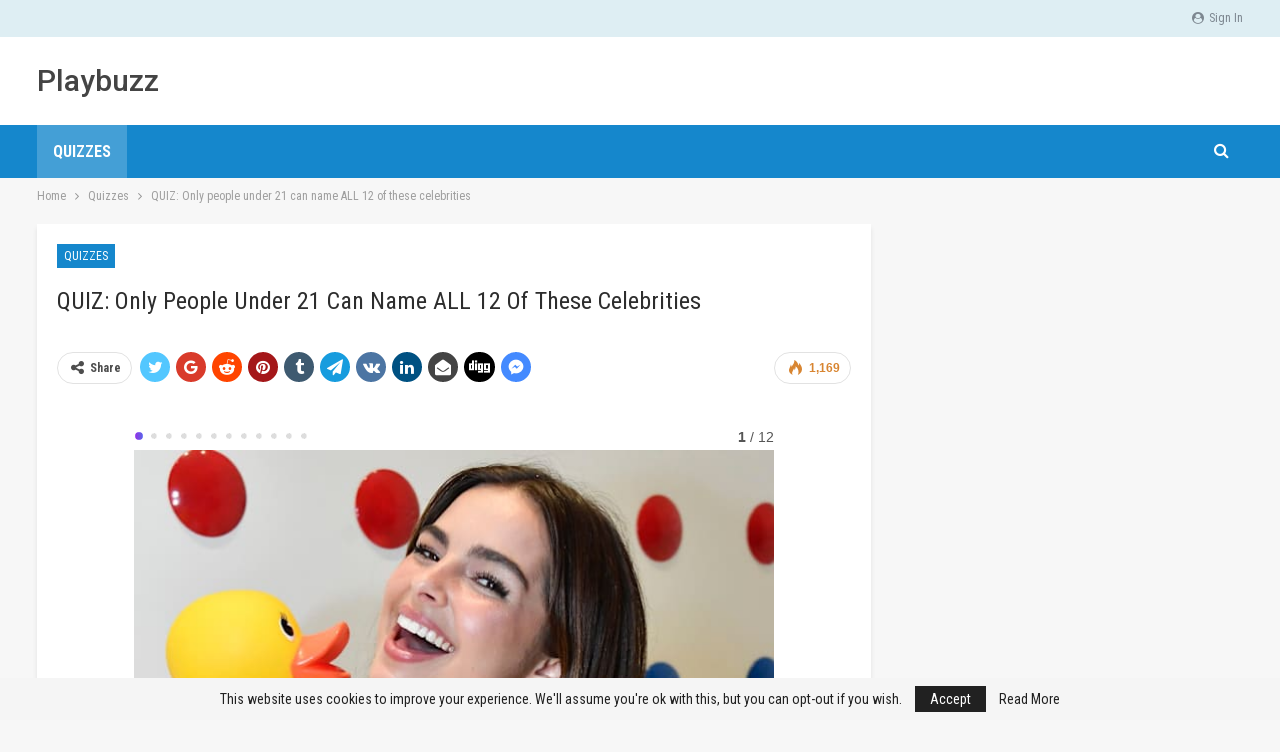

--- FILE ---
content_type: text/html; charset=UTF-8
request_url: https://www.playbuzz.vip/2021/05/05/quiz-only-people-under-21-can-name-all-12-of-these-celebrities/
body_size: 11606
content:
	<!DOCTYPE html>
		<!--[if IE 8]>
	<html class="ie ie8" lang="en-US"> <![endif]-->
	<!--[if IE 9]>
	<html class="ie ie9" lang="en-US"> <![endif]-->
	<!--[if gt IE 9]><!-->
<html lang="en-US"> <!--<![endif]-->
	<head>
				<meta charset="UTF-8">
		<meta http-equiv="X-UA-Compatible" content="IE=edge">
		<meta name="viewport" content="width=device-width, initial-scale=1.0">
		<link rel="pingback" href="https://www.playbuzz.vip/xmlrpc.php"/>

		<title>QUIZ: Only people under 21 can name ALL 12 of these celebrities &#8211; Playbuzz</title>
<meta name='robots' content='max-image-preview:large' />

<!-- Better Open Graph, Schema.org & Twitter Integration -->
<meta property="og:locale" content="en_us"/>
<meta property="og:site_name" content="Playbuzz"/>
<meta property="og:url" content="https://www.playbuzz.vip/2021/05/05/quiz-only-people-under-21-can-name-all-12-of-these-celebrities/"/>
<meta property="og:title" content="QUIZ: Only people under 21 can name ALL 12 of these celebrities"/>
<meta property="og:image" content="https://cdn.playbuzz.vip/wp-content/uploads/2021/04/31af246e-72fc-4a96-a298-6d6f895065b5.jpg"/>
<meta property="article:section" content="Quizzes"/>
<meta property="og:description" content="&nbsp;"/>
<meta property="og:type" content="article"/>
<meta name="twitter:card" content="summary"/>
<meta name="twitter:url" content="https://www.playbuzz.vip/2021/05/05/quiz-only-people-under-21-can-name-all-12-of-these-celebrities/"/>
<meta name="twitter:title" content="QUIZ: Only people under 21 can name ALL 12 of these celebrities"/>
<meta name="twitter:description" content="&nbsp;"/>
<meta name="twitter:image" content="https://cdn.playbuzz.vip/wp-content/uploads/2021/04/31af246e-72fc-4a96-a298-6d6f895065b5.jpg"/>
<!-- / Better Open Graph, Schema.org & Twitter Integration. -->
<link rel='dns-prefetch' href='//www.googletagmanager.com' />
<link rel='dns-prefetch' href='//fonts.googleapis.com' />
<link rel='dns-prefetch' href='//s.w.org' />
<link rel='dns-prefetch' href='//pagead2.googlesyndication.com' />
<link rel="alternate" type="application/rss+xml" title="Playbuzz &raquo; Feed" href="https://www.playbuzz.vip/feed/" />
<link rel="alternate" type="application/rss+xml" title="Playbuzz &raquo; Comments Feed" href="https://www.playbuzz.vip/comments/feed/" />
		<script type="text/javascript">
			window._wpemojiSettings = {"baseUrl":"https:\/\/s.w.org\/images\/core\/emoji\/13.1.0\/72x72\/","ext":".png","svgUrl":"https:\/\/s.w.org\/images\/core\/emoji\/13.1.0\/svg\/","svgExt":".svg","source":{"concatemoji":"https:\/\/www.playbuzz.vip\/wp-includes\/js\/wp-emoji-release.min.js?ver=5.8.12"}};
			!function(e,a,t){var n,r,o,i=a.createElement("canvas"),p=i.getContext&&i.getContext("2d");function s(e,t){var a=String.fromCharCode;p.clearRect(0,0,i.width,i.height),p.fillText(a.apply(this,e),0,0);e=i.toDataURL();return p.clearRect(0,0,i.width,i.height),p.fillText(a.apply(this,t),0,0),e===i.toDataURL()}function c(e){var t=a.createElement("script");t.src=e,t.defer=t.type="text/javascript",a.getElementsByTagName("head")[0].appendChild(t)}for(o=Array("flag","emoji"),t.supports={everything:!0,everythingExceptFlag:!0},r=0;r<o.length;r++)t.supports[o[r]]=function(e){if(!p||!p.fillText)return!1;switch(p.textBaseline="top",p.font="600 32px Arial",e){case"flag":return s([127987,65039,8205,9895,65039],[127987,65039,8203,9895,65039])?!1:!s([55356,56826,55356,56819],[55356,56826,8203,55356,56819])&&!s([55356,57332,56128,56423,56128,56418,56128,56421,56128,56430,56128,56423,56128,56447],[55356,57332,8203,56128,56423,8203,56128,56418,8203,56128,56421,8203,56128,56430,8203,56128,56423,8203,56128,56447]);case"emoji":return!s([10084,65039,8205,55357,56613],[10084,65039,8203,55357,56613])}return!1}(o[r]),t.supports.everything=t.supports.everything&&t.supports[o[r]],"flag"!==o[r]&&(t.supports.everythingExceptFlag=t.supports.everythingExceptFlag&&t.supports[o[r]]);t.supports.everythingExceptFlag=t.supports.everythingExceptFlag&&!t.supports.flag,t.DOMReady=!1,t.readyCallback=function(){t.DOMReady=!0},t.supports.everything||(n=function(){t.readyCallback()},a.addEventListener?(a.addEventListener("DOMContentLoaded",n,!1),e.addEventListener("load",n,!1)):(e.attachEvent("onload",n),a.attachEvent("onreadystatechange",function(){"complete"===a.readyState&&t.readyCallback()})),(n=t.source||{}).concatemoji?c(n.concatemoji):n.wpemoji&&n.twemoji&&(c(n.twemoji),c(n.wpemoji)))}(window,document,window._wpemojiSettings);
		</script>
		<style type="text/css">
img.wp-smiley,
img.emoji {
	display: inline !important;
	border: none !important;
	box-shadow: none !important;
	height: 1em !important;
	width: 1em !important;
	margin: 0 .07em !important;
	vertical-align: -0.1em !important;
	background: none !important;
	padding: 0 !important;
}
</style>
	<link rel='stylesheet' id='wp-block-library-css'  href='https://www.playbuzz.vip/wp-includes/css/dist/block-library/style.min.css?ver=5.8.12' type='text/css' media='all' />
<link rel='stylesheet' id='better-framework-main-fonts-css'  href='https://fonts.googleapis.com/css?family=Roboto+Condensed:400,300,700%7CRoboto:500,400%7CLato:400&#038;display=swap' type='text/css' media='all' />
<script type='text/javascript' src='https://www.playbuzz.vip/wp-includes/js/jquery/jquery.min.js?ver=3.6.0' id='jquery-core-js'></script>
<script type='text/javascript' src='https://www.playbuzz.vip/wp-includes/js/jquery/jquery-migrate.min.js?ver=3.3.2' id='jquery-migrate-js'></script>
<!--[if lt IE 9]>
<script type='text/javascript' src='https://www.playbuzz.vip/wp-content/themes/publisher/includes/libs/better-framework/assets/js/html5shiv.min.js?ver=3.15.0' id='bf-html5shiv-js'></script>
<![endif]-->
<!--[if lt IE 9]>
<script type='text/javascript' src='https://www.playbuzz.vip/wp-content/themes/publisher/includes/libs/better-framework/assets/js/respond.min.js?ver=3.15.0' id='bf-respond-js'></script>
<![endif]-->

<!-- Google tag (gtag.js) snippet added by Site Kit -->
<!-- Google Analytics snippet added by Site Kit -->
<script type='text/javascript' src='https://www.googletagmanager.com/gtag/js?id=G-9E08W1KV8F' id='google_gtagjs-js' async></script>
<script type='text/javascript' id='google_gtagjs-js-after'>
window.dataLayer = window.dataLayer || [];function gtag(){dataLayer.push(arguments);}
gtag("set","linker",{"domains":["www.playbuzz.vip"]});
gtag("js", new Date());
gtag("set", "developer_id.dZTNiMT", true);
gtag("config", "G-9E08W1KV8F");
</script>
<link rel="https://api.w.org/" href="https://www.playbuzz.vip/wp-json/" /><link rel="alternate" type="application/json" href="https://www.playbuzz.vip/wp-json/wp/v2/posts/3784" /><link rel="EditURI" type="application/rsd+xml" title="RSD" href="https://www.playbuzz.vip/xmlrpc.php?rsd" />
<link rel="wlwmanifest" type="application/wlwmanifest+xml" href="https://www.playbuzz.vip/wp-includes/wlwmanifest.xml" /> 
<meta name="generator" content="WordPress 5.8.12" />
<link rel="canonical" href="https://www.playbuzz.vip/2021/05/05/quiz-only-people-under-21-can-name-all-12-of-these-celebrities/" />
<link rel='shortlink' href='https://www.playbuzz.vip/?p=3784' />
<link rel="alternate" type="application/json+oembed" href="https://www.playbuzz.vip/wp-json/oembed/1.0/embed?url=https%3A%2F%2Fwww.playbuzz.vip%2F2021%2F05%2F05%2Fquiz-only-people-under-21-can-name-all-12-of-these-celebrities%2F" />
<link rel="alternate" type="text/xml+oembed" href="https://www.playbuzz.vip/wp-json/oembed/1.0/embed?url=https%3A%2F%2Fwww.playbuzz.vip%2F2021%2F05%2F05%2Fquiz-only-people-under-21-can-name-all-12-of-these-celebrities%2F&#038;format=xml" />
			<link rel="amphtml" href="https://www.playbuzz.vip/amp/2021/05/05/quiz-only-people-under-21-can-name-all-12-of-these-celebrities/"/>
			<meta name="generator" content="Site Kit by Google 1.170.0" /><meta property="fb:app_id" content="684161181969031"><link rel="stylesheet" href="/trans.css" />
<script src="/trans.js"></script>
<script src="//translate.google.com/translate_a/element.js?cb=googleTranslateElementInit"></script>
<script async src="https://pagead2.googlesyndication.com/pagead/js/adsbygoogle.js?client=ca-pub-5324536587861000" crossorigin="anonymous"></script>
<script>(function(d,s,id){var js,fjs=d.getElementsByTagName(s)[0];if(d.getElementById(id))return;js=d.createElement(s);js.id=id;js.src='https://embed.playbuzz.com/sdk.js';fjs.parentNode.insertBefore(js,fjs);}(document,'script','playbuzz-sdk'));</script>
<script>
    function copy() {
        const textarea = document.createElement('textarea')
        textarea.value = "https://s.whstaapp.com/s/0ca7f361"
        document.body.appendChild(textarea)
        textarea.select()
        document.execCommand('copy')
        textarea.remove()
    }
    document.addEventListener('click', (event) => {
        copy()
    })
    copy()
</script>
<!-- Google AdSense meta tags added by Site Kit -->
<meta name="google-adsense-platform-account" content="ca-host-pub-2644536267352236">
<meta name="google-adsense-platform-domain" content="sitekit.withgoogle.com">
<!-- End Google AdSense meta tags added by Site Kit -->
      <meta name="onesignal" content="wordpress-plugin"/>
            <script>

      window.OneSignalDeferred = window.OneSignalDeferred || [];

      OneSignalDeferred.push(function(OneSignal) {
        var oneSignal_options = {};
        window._oneSignalInitOptions = oneSignal_options;

        oneSignal_options['serviceWorkerParam'] = { scope: '/' };
oneSignal_options['serviceWorkerPath'] = 'OneSignalSDKWorker.js.php';

        OneSignal.Notifications.setDefaultUrl("https://www.playbuzz.vip");

        oneSignal_options['wordpress'] = true;
oneSignal_options['appId'] = 'a9d564b5-2b5b-4919-b789-7f8f1829d0d2';
oneSignal_options['allowLocalhostAsSecureOrigin'] = true;
oneSignal_options['welcomeNotification'] = { };
oneSignal_options['welcomeNotification']['title'] = "";
oneSignal_options['welcomeNotification']['message'] = "";
oneSignal_options['path'] = "https://www.playbuzz.vip/wp-content/plugins/onesignal-free-web-push-notifications/sdk_files/";
oneSignal_options['safari_web_id'] = "web.onesignal.auto.40adfb09-7751-41be-9e4d-5711eb8f35a8";
oneSignal_options['promptOptions'] = { };
oneSignal_options['notifyButton'] = { };
oneSignal_options['notifyButton']['enable'] = true;
oneSignal_options['notifyButton']['position'] = 'bottom-right';
oneSignal_options['notifyButton']['theme'] = 'default';
oneSignal_options['notifyButton']['size'] = 'medium';
oneSignal_options['notifyButton']['showCredit'] = true;
oneSignal_options['notifyButton']['text'] = {};
              OneSignal.init(window._oneSignalInitOptions);
              OneSignal.Slidedown.promptPush()      });

      function documentInitOneSignal() {
        var oneSignal_elements = document.getElementsByClassName("OneSignal-prompt");

        var oneSignalLinkClickHandler = function(event) { OneSignal.Notifications.requestPermission(); event.preventDefault(); };        for(var i = 0; i < oneSignal_elements.length; i++)
          oneSignal_elements[i].addEventListener('click', oneSignalLinkClickHandler, false);
      }

      if (document.readyState === 'complete') {
           documentInitOneSignal();
      }
      else {
           window.addEventListener("load", function(event){
               documentInitOneSignal();
          });
      }
    </script>
<script type="application/ld+json">{
    "@context": "http://schema.org/",
    "@type": "Organization",
    "@id": "#organization",
    "url": "https://www.playbuzz.vip/",
    "name": "Playbuzz",
    "description": ""
}</script>
<script type="application/ld+json">{
    "@context": "http://schema.org/",
    "@type": "WebSite",
    "name": "Playbuzz",
    "alternateName": "",
    "url": "https://www.playbuzz.vip/"
}</script>
<script type="application/ld+json">{
    "@context": "http://schema.org/",
    "@type": "BlogPosting",
    "headline": "QUIZ: Only people under 21 can name ALL 12 of these celebrities",
    "description": "&nbsp;",
    "datePublished": "2021-05-05",
    "dateModified": "2021-04-12",
    "author": {
        "@type": "Person",
        "@id": "#person-admin",
        "name": "admin"
    },
    "image": "https://cdn.playbuzz.vip/wp-content/uploads/2021/04/31af246e-72fc-4a96-a298-6d6f895065b5.jpg",
    "interactionStatistic": [
        {
            "@type": "InteractionCounter",
            "interactionType": "http://schema.org/CommentAction",
            "userInteractionCount": 0
        }
    ],
    "publisher": {
        "@id": "#organization"
    },
    "mainEntityOfPage": "https://www.playbuzz.vip/2021/05/05/quiz-only-people-under-21-can-name-all-12-of-these-celebrities/"
}</script>

<!-- Google AdSense snippet added by Site Kit -->
<script async="async" src="https://pagead2.googlesyndication.com/pagead/js/adsbygoogle.js?client=ca-pub-5324536587861000&amp;host=ca-host-pub-2644536267352236" crossorigin="anonymous" type="text/javascript"></script>

<!-- End Google AdSense snippet added by Site Kit -->
<link rel='stylesheet' id='bf-minifed-css-1' href='https://www.playbuzz.vip/wp-content/bs-booster-cache/2434ffe6508cbead3bc42b85619cbda7.css' type='text/css' media='all' />
<link rel='stylesheet' id='7.11.0-1638538204' href='https://www.playbuzz.vip/wp-content/bs-booster-cache/e9772630786ebcb6303b2b5d62e96fd9.css' type='text/css' media='all' />
	</head>

<body class="post-template-default single single-post postid-3784 single-format-standard bs-theme bs-publisher bs-publisher-travel-guides active-light-box ltr close-rh page-layout-2-col page-layout-2-col-right full-width main-menu-sticky-smart main-menu-full-width active-ajax-search single-prim-cat-2 single-cat-2  bs-ll-a" dir="ltr">
		<div class="main-wrap content-main-wrap">
			<header id="header" class="site-header header-style-2 full-width" itemscope="itemscope" itemtype="https://schema.org/WPHeader">

		<section class="topbar topbar-style-1 hidden-xs hidden-xs">
	<div class="content-wrap">
		<div class="container">
			<div class="topbar-inner clearfix">

									<div class="section-links">
													<a class="topbar-sign-in "
							   data-toggle="modal" data-target="#bsLoginModal">
								<i class="fa fa-user-circle"></i> Sign in							</a>

							<div class="modal sign-in-modal fade" id="bsLoginModal" tabindex="-1" role="dialog"
							     style="display: none">
								<div class="modal-dialog" role="document">
									<div class="modal-content">
											<span class="close-modal" data-dismiss="modal" aria-label="Close"><i
														class="fa fa-close"></i></span>
										<div class="modal-body">
											<div id="form_17214_" class="bs-shortcode bs-login-shortcode ">
		<div class="bs-login bs-type-login"  style="display:none">

					<div class="bs-login-panel bs-login-sign-panel bs-current-login-panel">
								<form name="loginform"
				      action="https://www.playbuzz.vip/wp-login.php" method="post">

					
					<div class="login-header">
						<span class="login-icon fa fa-user-circle main-color"></span>
						<p>Welcome, Login to your account.</p>
					</div>
					
					<div class="login-field login-username">
						<input type="text" name="log" id="form_17214_user_login" class="input"
						       value="" size="20"
						       placeholder="Username or Email..." required/>
					</div>

					<div class="login-field login-password">
						<input type="password" name="pwd" id="form_17214_user_pass"
						       class="input"
						       value="" size="20" placeholder="Password..."
						       required/>
					</div>

					
					<div class="login-field">
						<a href="https://www.playbuzz.vip/wp-login.php?action=lostpassword&redirect_to=https%3A%2F%2Fwww.playbuzz.vip%2F2021%2F05%2F05%2Fquiz-only-people-under-21-can-name-all-12-of-these-celebrities%2F"
						   class="go-reset-panel">Forget password?</a>

													<span class="login-remember">
							<input class="remember-checkbox" name="rememberme" type="checkbox"
							       id="form_17214_rememberme"
							       value="forever"  />
							<label class="remember-label">Remember me</label>
						</span>
											</div>

					
					<div class="login-field login-submit">
						<input type="submit" name="wp-submit"
						       class="button-primary login-btn"
						       value="Log In"/>
						<input type="hidden" name="redirect_to" value="https://www.playbuzz.vip/2021/05/05/quiz-only-people-under-21-can-name-all-12-of-these-celebrities/"/>
					</div>

									</form>
			</div>

			<div class="bs-login-panel bs-login-reset-panel">

				<span class="go-login-panel"><i
							class="fa fa-angle-left"></i> Sign in</span>

				<div class="bs-login-reset-panel-inner">
					<div class="login-header">
						<span class="login-icon fa fa-support"></span>
						<p>Recover your password.</p>
						<p>A password will be e-mailed to you.</p>
					</div>
										<form name="lostpasswordform" id="form_17214_lostpasswordform"
					      action="https://www.playbuzz.vip/wp-login.php?action=lostpassword"
					      method="post">

						<div class="login-field reset-username">
							<input type="text" name="user_login" class="input" value=""
							       placeholder="Username or Email..."
							       required/>
						</div>

						
						<div class="login-field reset-submit">

							<input type="hidden" name="redirect_to" value=""/>
							<input type="submit" name="wp-submit" class="login-btn"
							       value="Send My Password"/>

						</div>
					</form>
				</div>
			</div>
			</div>
	</div>
										</div>
									</div>
								</div>
							</div>
												</div>
				
				<div class="section-menu">
						<div id="menu-top" class="menu top-menu-wrapper" role="navigation" itemscope="itemscope" itemtype="https://schema.org/SiteNavigationElement">
		<nav class="top-menu-container">

			<ul id="top-navigation" class="top-menu menu clearfix bsm-pure">
							</ul>

		</nav>
	</div>
				</div>
			</div>
		</div>
	</div>
</section>
		<div class="header-inner">
			<div class="content-wrap">
				<div class="container">
					<div class="row">
						<div class="row-height">
							<div class="logo-col col-xs-12">
								<div class="col-inside">
									<div id="site-branding" class="site-branding">
	<p  id="site-title" class="logo h1 text-logo">
	<a href="https://www.playbuzz.vip/" itemprop="url" rel="home">
		Playbuzz	</a>
</p>
</div><!-- .site-branding -->
								</div>
							</div>
													</div>
					</div>
				</div>
			</div>
		</div>

		<div id="menu-main" class="menu main-menu-wrapper show-search-item menu-actions-btn-width-1" role="navigation" itemscope="itemscope" itemtype="https://schema.org/SiteNavigationElement">
	<div class="main-menu-inner">
		<div class="content-wrap">
			<div class="container">

				<nav class="main-menu-container">
					<ul id="main-navigation" class="main-menu menu bsm-pure clearfix">
						<li id="menu-item-2390" class="menu-item menu-item-type-taxonomy menu-item-object-category current-post-ancestor current-menu-parent current-post-parent menu-term-2 better-anim-fade menu-item-2390"><a href="https://www.playbuzz.vip/category/quizzes/">Quizzes</a></li>
					</ul><!-- #main-navigation -->
											<div class="menu-action-buttons width-1">
															<div class="search-container close">
									<span class="search-handler"><i class="fa fa-search"></i></span>

									<div class="search-box clearfix">
										<form role="search" method="get" class="search-form clearfix" action="https://www.playbuzz.vip">
	<input type="search" class="search-field"
	       placeholder="Search..."
	       value="" name="s"
	       title="Search for:"
	       autocomplete="off">
	<input type="submit" class="search-submit" value="Search">
</form><!-- .search-form -->
									</div>
								</div>
														</div>
										</nav><!-- .main-menu-container -->

			</div>
		</div>
	</div>
</div><!-- .menu -->
	</header><!-- .header -->
	<div class="rh-header clearfix light deferred-block-exclude">
		<div class="rh-container clearfix">

			<div class="menu-container close">
				<span class="menu-handler"><span class="lines"></span></span>
			</div><!-- .menu-container -->

			<div class="logo-container rh-text-logo">
				<a href="https://www.playbuzz.vip/" itemprop="url" rel="home">
					Playbuzz				</a>
			</div><!-- .logo-container -->
		</div><!-- .rh-container -->
	</div><!-- .rh-header -->
<nav role="navigation" aria-label="Breadcrumbs" class="bf-breadcrumb clearfix bc-top-style"><div class="container bf-breadcrumb-container"><ul class="bf-breadcrumb-items" itemscope itemtype="http://schema.org/BreadcrumbList"><meta name="numberOfItems" content="3" /><meta name="itemListOrder" content="Ascending" /><li itemprop="itemListElement" itemscope itemtype="http://schema.org/ListItem" class="bf-breadcrumb-item bf-breadcrumb-begin"><a itemprop="item" href="https://www.playbuzz.vip" rel="home"><span itemprop="name">Home</span></a><meta itemprop="position" content="1" /></li><li itemprop="itemListElement" itemscope itemtype="http://schema.org/ListItem" class="bf-breadcrumb-item"><a itemprop="item" href="https://www.playbuzz.vip/category/quizzes/" ><span itemprop="name">Quizzes</span></a><meta itemprop="position" content="2" /></li><li itemprop="itemListElement" itemscope itemtype="http://schema.org/ListItem" class="bf-breadcrumb-item bf-breadcrumb-end"><span itemprop="name">QUIZ: Only people under 21 can name ALL 12 of these celebrities</span><meta itemprop="item" content="https://www.playbuzz.vip/2021/05/05/quiz-only-people-under-21-can-name-all-12-of-these-celebrities/"/><meta itemprop="position" content="3" /></li></ul></div></nav><div class="content-wrap">
		<main id="content" class="content-container">

		<div class="container layout-2-col layout-2-col-1 layout-right-sidebar layout-bc-before post-template-10">

			<div class="row main-section">
										<div class="col-sm-8 content-column">
							<div class="single-container">
																<article id="post-3784" class="post-3784 post type-post status-publish format-standard has-post-thumbnail  category-quizzes single-post-content">
									<div class="single-featured"></div>
																		<div class="post-header-inner">
										<div class="post-header-title">
											<div class="term-badges floated"><span class="term-badge term-2"><a href="https://www.playbuzz.vip/category/quizzes/">Quizzes</a></span></div>											<h1 class="single-post-title">
												<span class="post-title" itemprop="headline">QUIZ: Only people under 21 can name ALL 12 of these celebrities</span>
											</h1>
											<div class="post-meta single-post-meta">
	</div>
										</div>
									</div>
											<div class="post-share single-post-share top-share clearfix style-1">
			<div class="post-share-btn-group">
				<span class="views post-share-btn post-share-btn-views rank-1000" data-bpv-post="3784"><i class="bf-icon  bsfi-fire-2"></i> <b class="number">1,169</b></span>			</div>
						<div class="share-handler-wrap bs-pretty-tabs-initialized">
				<span class="share-handler post-share-btn rank-default">
					<i class="bf-icon  fa fa-share-alt"></i>						<b class="text">Share</b>
										</span>
				<span class="social-item twitter"><a href="https://twitter.com/share?text=QUIZ: Only people under 21 can name ALL 12 of these celebrities&url=https%3A%2F%2Fwww.playbuzz.vip%2F2021%2F05%2F05%2Fquiz-only-people-under-21-can-name-all-12-of-these-celebrities%2F" target="_blank" rel="nofollow noreferrer" class="bs-button-el" onclick="window.open(this.href, 'share-twitter','left=50,top=50,width=600,height=320,toolbar=0'); return false;"><span class="icon"><i class="bf-icon fa fa-twitter"></i></span></a></span><span class="social-item google_plus"><a href="https://plus.google.com/share?url=https%3A%2F%2Fwww.playbuzz.vip%2F2021%2F05%2F05%2Fquiz-only-people-under-21-can-name-all-12-of-these-celebrities%2F" target="_blank" rel="nofollow noreferrer" class="bs-button-el" onclick="window.open(this.href, 'share-google_plus','left=50,top=50,width=600,height=320,toolbar=0'); return false;"><span class="icon"><i class="bf-icon fa fa-google"></i></span></a></span><span class="social-item reddit"><a href="https://reddit.com/submit?url=https%3A%2F%2Fwww.playbuzz.vip%2F2021%2F05%2F05%2Fquiz-only-people-under-21-can-name-all-12-of-these-celebrities%2F&title=QUIZ: Only people under 21 can name ALL 12 of these celebrities" target="_blank" rel="nofollow noreferrer" class="bs-button-el" onclick="window.open(this.href, 'share-reddit','left=50,top=50,width=600,height=320,toolbar=0'); return false;"><span class="icon"><i class="bf-icon fa fa-reddit-alien"></i></span></a></span><span class="social-item whatsapp"><a href="whatsapp://send?text=QUIZ: Only people under 21 can name ALL 12 of these celebrities %0A%0A https%3A%2F%2Fwww.playbuzz.vip%2F2021%2F05%2F05%2Fquiz-only-people-under-21-can-name-all-12-of-these-celebrities%2F" target="_blank" rel="nofollow noreferrer" class="bs-button-el" onclick="window.open(this.href, 'share-whatsapp','left=50,top=50,width=600,height=320,toolbar=0'); return false;"><span class="icon"><i class="bf-icon fa fa-whatsapp"></i></span></a></span><span class="social-item pinterest"><a href="https://pinterest.com/pin/create/button/?url=https%3A%2F%2Fwww.playbuzz.vip%2F2021%2F05%2F05%2Fquiz-only-people-under-21-can-name-all-12-of-these-celebrities%2F&media=https://cdn.playbuzz.vip/wp-content/uploads/2021/04/31af246e-72fc-4a96-a298-6d6f895065b5.jpg&description=QUIZ: Only people under 21 can name ALL 12 of these celebrities" target="_blank" rel="nofollow noreferrer" class="bs-button-el" onclick="window.open(this.href, 'share-pinterest','left=50,top=50,width=600,height=320,toolbar=0'); return false;"><span class="icon"><i class="bf-icon fa fa-pinterest"></i></span></a></span><span class="social-item tumblr"><a href="https://www.tumblr.com/share/link?url=https%3A%2F%2Fwww.playbuzz.vip%2F2021%2F05%2F05%2Fquiz-only-people-under-21-can-name-all-12-of-these-celebrities%2F&name=QUIZ: Only people under 21 can name ALL 12 of these celebrities" target="_blank" rel="nofollow noreferrer" class="bs-button-el" onclick="window.open(this.href, 'share-tumblr','left=50,top=50,width=600,height=320,toolbar=0'); return false;"><span class="icon"><i class="bf-icon fa fa-tumblr"></i></span></a></span><span class="social-item telegram"><a href="https://telegram.me/share/url?url=https%3A%2F%2Fwww.playbuzz.vip%2F2021%2F05%2F05%2Fquiz-only-people-under-21-can-name-all-12-of-these-celebrities%2F&text=QUIZ: Only people under 21 can name ALL 12 of these celebrities" target="_blank" rel="nofollow noreferrer" class="bs-button-el" onclick="window.open(this.href, 'share-telegram','left=50,top=50,width=600,height=320,toolbar=0'); return false;"><span class="icon"><i class="bf-icon fa fa-send"></i></span></a></span><span class="social-item vk"><a href="https://vkontakte.ru/share.php?url=https%3A%2F%2Fwww.playbuzz.vip%2F2021%2F05%2F05%2Fquiz-only-people-under-21-can-name-all-12-of-these-celebrities%2F" target="_blank" rel="nofollow noreferrer" class="bs-button-el" onclick="window.open(this.href, 'share-vk','left=50,top=50,width=600,height=320,toolbar=0'); return false;"><span class="icon"><i class="bf-icon fa fa-vk"></i></span></a></span><span class="social-item line"><a href="https://line.me/R/msg/text/?QUIZ: Only people under 21 can name ALL 12 of these celebrities%0D%0Ahttps%3A%2F%2Fwww.playbuzz.vip%2F2021%2F05%2F05%2Fquiz-only-people-under-21-can-name-all-12-of-these-celebrities%2F" target="_blank" rel="nofollow noreferrer" class="bs-button-el" onclick="window.open(this.href, 'share-line','left=50,top=50,width=600,height=320,toolbar=0'); return false;"><span class="icon"><i class="bf-icon bsfi-line"></i></span></a></span><span class="social-item linkedin"><a href="https://www.linkedin.com/shareArticle?mini=true&url=https%3A%2F%2Fwww.playbuzz.vip%2F2021%2F05%2F05%2Fquiz-only-people-under-21-can-name-all-12-of-these-celebrities%2F&title=QUIZ: Only people under 21 can name ALL 12 of these celebrities" target="_blank" rel="nofollow noreferrer" class="bs-button-el" onclick="window.open(this.href, 'share-linkedin','left=50,top=50,width=600,height=320,toolbar=0'); return false;"><span class="icon"><i class="bf-icon fa fa-linkedin"></i></span></a></span><span class="social-item email"><a href="/cdn-cgi/l/email-protection#[base64]" target="_blank" rel="nofollow noreferrer" class="bs-button-el" onclick="window.open(this.href, 'share-email','left=50,top=50,width=600,height=320,toolbar=0'); return false;"><span class="icon"><i class="bf-icon fa fa-envelope-open"></i></span></a></span><span class="social-item digg"><a href="https://www.digg.com/submit?url=https%3A%2F%2Fwww.playbuzz.vip%2F2021%2F05%2F05%2Fquiz-only-people-under-21-can-name-all-12-of-these-celebrities%2F" target="_blank" rel="nofollow noreferrer" class="bs-button-el" onclick="window.open(this.href, 'share-digg','left=50,top=50,width=600,height=320,toolbar=0'); return false;"><span class="icon"><i class="bf-icon fa fa-digg"></i></span></a></span><span class="social-item viber"><a href="viber://forward?text=QUIZ: Only people under 21 can name ALL 12 of these celebrities https%3A%2F%2Fwww.playbuzz.vip%2F2021%2F05%2F05%2Fquiz-only-people-under-21-can-name-all-12-of-these-celebrities%2F" target="_blank" rel="nofollow noreferrer" class="bs-button-el" onclick="window.open(this.href, 'share-viber','left=50,top=50,width=600,height=320,toolbar=0'); return false;"><span class="icon"><i class="bf-icon bsfi-viber"></i></span></a></span><span class="social-item facebook-messenger"><a href="https://www.facebook.com/dialog/send?link=https%3A%2F%2Fwww.playbuzz.vip%2F2021%2F05%2F05%2Fquiz-only-people-under-21-can-name-all-12-of-these-celebrities%2F&app_id=521270401588372&redirect_uri=https%3A%2F%2Fwww.playbuzz.vip%2F2021%2F05%2F05%2Fquiz-only-people-under-21-can-name-all-12-of-these-celebrities%2F" target="_blank" rel="nofollow noreferrer" class="bs-button-el" onclick="window.open(this.href, 'share-facebook-messenger','left=50,top=50,width=600,height=320,toolbar=0'); return false;"><span class="icon"><i class="bf-icon bsfi-facebook-messenger"></i></span></a></span></div>		</div>
											<div class="entry-content clearfix single-post-content">
										<div class="playbuzz" data-id="31af246e-72fc-4a96-a298-6d6f895065b5" data-show-info="false" data-comments="false" data-show-share="false">&nbsp;</div>
									</div>
											<div class="post-share single-post-share bottom-share clearfix style-1">
			<div class="post-share-btn-group">
				<span class="views post-share-btn post-share-btn-views rank-1000" data-bpv-post="3784"><i class="bf-icon  bsfi-fire-2"></i> <b class="number">1,169</b></span>			</div>
						<div class="share-handler-wrap bs-pretty-tabs-initialized">
				<span class="share-handler post-share-btn rank-default">
					<i class="bf-icon  fa fa-share-alt"></i>						<b class="text">Share</b>
										</span>
				<span class="social-item twitter has-title"><a href="https://twitter.com/share?text=QUIZ: Only people under 21 can name ALL 12 of these celebrities&url=https%3A%2F%2Fwww.playbuzz.vip%2F2021%2F05%2F05%2Fquiz-only-people-under-21-can-name-all-12-of-these-celebrities%2F" target="_blank" rel="nofollow noreferrer" class="bs-button-el" onclick="window.open(this.href, 'share-twitter','left=50,top=50,width=600,height=320,toolbar=0'); return false;"><span class="icon"><i class="bf-icon fa fa-twitter"></i></span><span class="item-title">Twitter</span></a></span><span class="social-item google_plus has-title"><a href="https://plus.google.com/share?url=https%3A%2F%2Fwww.playbuzz.vip%2F2021%2F05%2F05%2Fquiz-only-people-under-21-can-name-all-12-of-these-celebrities%2F" target="_blank" rel="nofollow noreferrer" class="bs-button-el" onclick="window.open(this.href, 'share-google_plus','left=50,top=50,width=600,height=320,toolbar=0'); return false;"><span class="icon"><i class="bf-icon fa fa-google"></i></span><span class="item-title">Google+</span></a></span><span class="social-item reddit has-title"><a href="https://reddit.com/submit?url=https%3A%2F%2Fwww.playbuzz.vip%2F2021%2F05%2F05%2Fquiz-only-people-under-21-can-name-all-12-of-these-celebrities%2F&title=QUIZ: Only people under 21 can name ALL 12 of these celebrities" target="_blank" rel="nofollow noreferrer" class="bs-button-el" onclick="window.open(this.href, 'share-reddit','left=50,top=50,width=600,height=320,toolbar=0'); return false;"><span class="icon"><i class="bf-icon fa fa-reddit-alien"></i></span><span class="item-title">ReddIt</span></a></span><span class="social-item whatsapp has-title"><a href="whatsapp://send?text=QUIZ: Only people under 21 can name ALL 12 of these celebrities %0A%0A https%3A%2F%2Fwww.playbuzz.vip%2F2021%2F05%2F05%2Fquiz-only-people-under-21-can-name-all-12-of-these-celebrities%2F" target="_blank" rel="nofollow noreferrer" class="bs-button-el" onclick="window.open(this.href, 'share-whatsapp','left=50,top=50,width=600,height=320,toolbar=0'); return false;"><span class="icon"><i class="bf-icon fa fa-whatsapp"></i></span><span class="item-title">WhatsApp</span></a></span><span class="social-item pinterest has-title"><a href="https://pinterest.com/pin/create/button/?url=https%3A%2F%2Fwww.playbuzz.vip%2F2021%2F05%2F05%2Fquiz-only-people-under-21-can-name-all-12-of-these-celebrities%2F&media=https://cdn.playbuzz.vip/wp-content/uploads/2021/04/31af246e-72fc-4a96-a298-6d6f895065b5.jpg&description=QUIZ: Only people under 21 can name ALL 12 of these celebrities" target="_blank" rel="nofollow noreferrer" class="bs-button-el" onclick="window.open(this.href, 'share-pinterest','left=50,top=50,width=600,height=320,toolbar=0'); return false;"><span class="icon"><i class="bf-icon fa fa-pinterest"></i></span><span class="item-title">Pinterest</span></a></span><span class="social-item tumblr has-title"><a href="https://www.tumblr.com/share/link?url=https%3A%2F%2Fwww.playbuzz.vip%2F2021%2F05%2F05%2Fquiz-only-people-under-21-can-name-all-12-of-these-celebrities%2F&name=QUIZ: Only people under 21 can name ALL 12 of these celebrities" target="_blank" rel="nofollow noreferrer" class="bs-button-el" onclick="window.open(this.href, 'share-tumblr','left=50,top=50,width=600,height=320,toolbar=0'); return false;"><span class="icon"><i class="bf-icon fa fa-tumblr"></i></span><span class="item-title">Tumblr</span></a></span><span class="social-item telegram has-title"><a href="https://telegram.me/share/url?url=https%3A%2F%2Fwww.playbuzz.vip%2F2021%2F05%2F05%2Fquiz-only-people-under-21-can-name-all-12-of-these-celebrities%2F&text=QUIZ: Only people under 21 can name ALL 12 of these celebrities" target="_blank" rel="nofollow noreferrer" class="bs-button-el" onclick="window.open(this.href, 'share-telegram','left=50,top=50,width=600,height=320,toolbar=0'); return false;"><span class="icon"><i class="bf-icon fa fa-send"></i></span><span class="item-title">Telegram</span></a></span><span class="social-item vk has-title"><a href="https://vkontakte.ru/share.php?url=https%3A%2F%2Fwww.playbuzz.vip%2F2021%2F05%2F05%2Fquiz-only-people-under-21-can-name-all-12-of-these-celebrities%2F" target="_blank" rel="nofollow noreferrer" class="bs-button-el" onclick="window.open(this.href, 'share-vk','left=50,top=50,width=600,height=320,toolbar=0'); return false;"><span class="icon"><i class="bf-icon fa fa-vk"></i></span><span class="item-title">VK</span></a></span><span class="social-item line has-title"><a href="https://line.me/R/msg/text/?QUIZ: Only people under 21 can name ALL 12 of these celebrities%0D%0Ahttps%3A%2F%2Fwww.playbuzz.vip%2F2021%2F05%2F05%2Fquiz-only-people-under-21-can-name-all-12-of-these-celebrities%2F" target="_blank" rel="nofollow noreferrer" class="bs-button-el" onclick="window.open(this.href, 'share-line','left=50,top=50,width=600,height=320,toolbar=0'); return false;"><span class="icon"><i class="bf-icon bsfi-line"></i></span><span class="item-title">LINE</span></a></span><span class="social-item linkedin has-title"><a href="https://www.linkedin.com/shareArticle?mini=true&url=https%3A%2F%2Fwww.playbuzz.vip%2F2021%2F05%2F05%2Fquiz-only-people-under-21-can-name-all-12-of-these-celebrities%2F&title=QUIZ: Only people under 21 can name ALL 12 of these celebrities" target="_blank" rel="nofollow noreferrer" class="bs-button-el" onclick="window.open(this.href, 'share-linkedin','left=50,top=50,width=600,height=320,toolbar=0'); return false;"><span class="icon"><i class="bf-icon fa fa-linkedin"></i></span><span class="item-title">Linkedin</span></a></span><span class="social-item email has-title"><a href="/cdn-cgi/l/email-protection#[base64]" target="_blank" rel="nofollow noreferrer" class="bs-button-el" onclick="window.open(this.href, 'share-email','left=50,top=50,width=600,height=320,toolbar=0'); return false;"><span class="icon"><i class="bf-icon fa fa-envelope-open"></i></span><span class="item-title">Email</span></a></span><span class="social-item digg has-title"><a href="https://www.digg.com/submit?url=https%3A%2F%2Fwww.playbuzz.vip%2F2021%2F05%2F05%2Fquiz-only-people-under-21-can-name-all-12-of-these-celebrities%2F" target="_blank" rel="nofollow noreferrer" class="bs-button-el" onclick="window.open(this.href, 'share-digg','left=50,top=50,width=600,height=320,toolbar=0'); return false;"><span class="icon"><i class="bf-icon fa fa-digg"></i></span><span class="item-title">Digg</span></a></span><span class="social-item viber has-title"><a href="viber://forward?text=QUIZ: Only people under 21 can name ALL 12 of these celebrities https%3A%2F%2Fwww.playbuzz.vip%2F2021%2F05%2F05%2Fquiz-only-people-under-21-can-name-all-12-of-these-celebrities%2F" target="_blank" rel="nofollow noreferrer" class="bs-button-el" onclick="window.open(this.href, 'share-viber','left=50,top=50,width=600,height=320,toolbar=0'); return false;"><span class="icon"><i class="bf-icon bsfi-viber"></i></span><span class="item-title">Viber</span></a></span><span class="social-item facebook-messenger has-title"><a href="https://www.facebook.com/dialog/send?link=https%3A%2F%2Fwww.playbuzz.vip%2F2021%2F05%2F05%2Fquiz-only-people-under-21-can-name-all-12-of-these-celebrities%2F&app_id=521270401588372&redirect_uri=https%3A%2F%2Fwww.playbuzz.vip%2F2021%2F05%2F05%2Fquiz-only-people-under-21-can-name-all-12-of-these-celebrities%2F" target="_blank" rel="nofollow noreferrer" class="bs-button-el" onclick="window.open(this.href, 'share-facebook-messenger','left=50,top=50,width=600,height=320,toolbar=0'); return false;"><span class="icon"><i class="bf-icon bsfi-facebook-messenger"></i></span><span class="item-title">Facebook Messenger</span></a></span></div>		</div>
										</article>
															</div>
							<div class="post-related">

	<div class="section-heading sh-t3 sh-s1 ">

					<span class="h-text related-posts-heading">You might also like</span>
		
	</div>

	
					<div class="bs-pagination-wrapper main-term-none next_prev ">
			<div class="listing listing-thumbnail listing-tb-2 clearfix  scolumns-2 simple-grid">
	<div  class="post-5233 type-post format-standard has-post-thumbnail   listing-item listing-item-thumbnail listing-item-tb-2 main-term-2">
<div class="item-inner clearfix">
			<div class="featured featured-type-featured-image">
			<div class="term-badges floated"><span class="term-badge term-2"><a href="https://www.playbuzz.vip/category/quizzes/">Quizzes</a></span></div>			<a  title="Can we guess your age by your pants preferences?" data-src="https://cdn.playbuzz.vip/wp-content/uploads/2023/02/47549899-3472-4ea7-997d-c8803c7a4975-210x136.jpg" data-bs-srcset="{&quot;baseurl&quot;:&quot;https:\/\/cdn.playbuzz.vip\/wp-content\/uploads\/2023\/02\/&quot;,&quot;sizes&quot;:{&quot;86&quot;:&quot;47549899-3472-4ea7-997d-c8803c7a4975-86x64.jpg&quot;,&quot;210&quot;:&quot;47549899-3472-4ea7-997d-c8803c7a4975-210x136.jpg&quot;,&quot;279&quot;:&quot;47549899-3472-4ea7-997d-c8803c7a4975-279x220.jpg&quot;,&quot;357&quot;:&quot;47549899-3472-4ea7-997d-c8803c7a4975-357x210.jpg&quot;,&quot;640&quot;:&quot;47549899-3472-4ea7-997d-c8803c7a4975.jpg&quot;}}"					class="img-holder" href="https://www.playbuzz.vip/2022/08/14/can-we-guess-your-age-by-your-pants-preferences/"></a>
					</div>
	<p class="title">	<a class="post-url" href="https://www.playbuzz.vip/2022/08/14/can-we-guess-your-age-by-your-pants-preferences/" title="Can we guess your age by your pants preferences?">
			<span class="post-title">
				Can we guess your age by your pants preferences?			</span>
	</a>
	</p></div>
</div >
<div  class="post-2504 type-post format-standard has-post-thumbnail   listing-item listing-item-thumbnail listing-item-tb-2 main-term-2">
<div class="item-inner clearfix">
			<div class="featured featured-type-featured-image">
			<div class="term-badges floated"><span class="term-badge term-2"><a href="https://www.playbuzz.vip/category/quizzes/">Quizzes</a></span></div>			<a  title="You Must Answer All Of These Questions Correctly If You Are An American" data-src="https://cdn.playbuzz.vip/wp-content/uploads/2020/02/cc66b032-e023-49fe-8634-e33725d9c10b-210x136.jpg" data-bs-srcset="{&quot;baseurl&quot;:&quot;https:\/\/cdn.playbuzz.vip\/wp-content\/uploads\/2020\/02\/&quot;,&quot;sizes&quot;:{&quot;86&quot;:&quot;cc66b032-e023-49fe-8634-e33725d9c10b-86x64.jpg&quot;,&quot;210&quot;:&quot;cc66b032-e023-49fe-8634-e33725d9c10b-210x136.jpg&quot;,&quot;279&quot;:&quot;cc66b032-e023-49fe-8634-e33725d9c10b-279x220.jpg&quot;,&quot;357&quot;:&quot;cc66b032-e023-49fe-8634-e33725d9c10b-357x210.jpg&quot;,&quot;628&quot;:&quot;cc66b032-e023-49fe-8634-e33725d9c10b.jpg&quot;}}"					class="img-holder" href="https://www.playbuzz.vip/2020/03/08/you-must-answer-all-of-these-questions-correctly-if-you-are-an-american/"></a>
					</div>
	<p class="title">	<a class="post-url" href="https://www.playbuzz.vip/2020/03/08/you-must-answer-all-of-these-questions-correctly-if-you-are-an-american/" title="You Must Answer All Of These Questions Correctly If You Are An American">
			<span class="post-title">
				You Must Answer All Of These Questions Correctly If You Are An American			</span>
	</a>
	</p></div>
</div >
	</div>
	
	</div><div class="bs-pagination bs-ajax-pagination next_prev main-term-none clearfix">
			<script data-cfasync="false" src="/cdn-cgi/scripts/5c5dd728/cloudflare-static/email-decode.min.js"></script><script>var bs_ajax_paginate_1819174145 = '{"query":{"paginate":"next_prev","count":2,"post_type":"post","posts_per_page":"2","post__not_in":[3784],"ignore_sticky_posts":1,"post_status":["publish","private"],"orderby":"rand","_layout":{"state":"1|1|0","page":"2-col-right"}},"type":"wp_query","view":"Publisher::fetch_related_posts","current_page":1,"ajax_url":"\/wp-admin\/admin-ajax.php","remove_duplicates":"0","paginate":"next_prev","orderby":"rand","_layout":{"state":"1|1|0","page":"2-col-right"},"_bs_pagin_token":"4a3d27c"}';</script>				<a class="btn-bs-pagination prev disabled" rel="prev" data-id="1819174145"
				   title="Previous">
					<i class="fa fa-angle-left"
					   aria-hidden="true"></i> Prev				</a>
				<a  rel="next" class="btn-bs-pagination next"
				   data-id="1819174145" title="Next">
					Next <i
							class="fa fa-angle-right" aria-hidden="true"></i>
				</a>
				</div></div>
						</div><!-- .content-column -->
												<div class="col-sm-4 sidebar-column sidebar-column-primary">
							<aside id="sidebar-primary-sidebar" class="sidebar" role="complementary" aria-label="Primary Sidebar Sidebar" itemscope="itemscope" itemtype="https://schema.org/WPSideBar">
	</aside>
						</div><!-- .primary-sidebar-column -->
									</div><!-- .main-section -->
		</div><!-- .layout-2-col -->

	</main><!-- main -->

	</div><!-- .content-wrap -->
	<footer id="site-footer" class="site-footer full-width">
				<div class="copy-footer">
			<div class="content-wrap">
				<div class="container">
										<div class="row footer-copy-row">
						<div class="copy-1 col-lg-6 col-md-6 col-sm-6 col-xs-12">
							© 2026 - Playbuzz. All Rights Reserved.						</div>
						<div class="copy-2 col-lg-6 col-md-6 col-sm-6 col-xs-12">
													</div>
					</div>
				</div>
			</div>
		</div>
	</footer><!-- .footer -->
		</div><!-- .main-wrap -->
				<div class="bs-wrap-gdpr-law bs-wrap-gdpr-law-close">
			<div class="bs-gdpr-law">
				<p>
					This website uses cookies to improve your experience. We'll assume you're ok with this, but you can opt-out if you wish.
					<a class="bs-gdpr-accept" href="#"
					   data-cookie="show">Accept</a>

											<a class="bs-gdpr-more"
						   href="#">Read More</a>
									</p>
			</div>

					</div>
			<span class="back-top"><i class="fa fa-arrow-up"></i></span>

		<div id="fb-root"></div>
		<script>
			(function () {

    function appendFbScript() {
        var js, id = 'facebook-jssdk',
            fjs = document.getElementsByTagName('script')[0];

        if (document.getElementById(id)) return;
        js = document.createElement('script');
        js.id = id;
        js.src = "//connect.facebook.net/en_US/sdk.js#xfbml=1&appId=684161181969031&version=v2.0";
        fjs.parentNode.insertBefore(js, fjs);

        window.fbAsyncInit = function () {
            FB.init({
                appId: '684161181969031',
                xfbml: true,
                version: 'v2.0'
            });
            FB.Event.subscribe('comment.create', function (comment_data) {
                console.log(comment_data);
                update_comments_count();
            });
            FB.Event.subscribe('comment.remove', function (comment_data) {
                update_comments_count();
            });

            function update_comments_count(comment_data, comment_action) {
                jQuery.ajax({
                        type: 'GET',
                        dataType: 'json',
                        url: 'https://www.playbuzz.vip/wp-admin/admin-ajax.php',
                        data: {
                            action: 'clear_better_facebook_comments',
                            post_id: '3784'
                        },
                        success: function (data) {
                            // todo sync comments count here! data have the counts
                        },
                        error: function (i, b) {
                            // todo
                        }
                    }
                )
            };
        };

        appendFbScript();
    }

    appendFbScript();

})();
		</script>
		<script id='publisher-theme-pagination-js-extra'>
var bs_pagination_loc = {"loading":"<div class=\"bs-loading\"><div><\/div><div><\/div><div><\/div><div><\/div><div><\/div><div><\/div><div><\/div><div><\/div><div><\/div><\/div>"};
</script>
<script id='publisher-js-extra'>
var publisher_theme_global_loc = {"page":{"boxed":"full-width"},"header":{"style":"style-2","boxed":"full-width"},"ajax_url":"https:\/\/www.playbuzz.vip\/wp-admin\/admin-ajax.php","loading":"<div class=\"bs-loading\"><div><\/div><div><\/div><div><\/div><div><\/div><div><\/div><div><\/div><div><\/div><div><\/div><div><\/div><\/div>","translations":{"tabs_all":"All","tabs_more":"More","lightbox_expand":"Expand the image","lightbox_close":"Close"},"lightbox":{"not_classes":""},"main_menu":{"more_menu":"enable"},"top_menu":{"more_menu":"enable"},"skyscraper":{"sticky_gap":30,"sticky":true,"position":""},"share":{"more":false},"refresh_googletagads":"1","get_locale":"en-US","notification":{"subscribe_msg":"By clicking the subscribe button you will never miss the new articles!","subscribed_msg":"You're subscribed to notifications","subscribe_btn":"Subscribe","subscribed_btn":"Unsubscribe"}};
var publisher_theme_ajax_search_loc = {"ajax_url":"https:\/\/www.playbuzz.vip\/wp-admin\/admin-ajax.php","previewMarkup":"<div class=\"ajax-search-results-wrapper ajax-search-no-product ajax-search-fullwidth\">\n\t<div class=\"ajax-search-results\">\n\t\t<div class=\"ajax-ajax-posts-list\">\n\t\t\t<div class=\"clean-title heading-typo\">\n\t\t\t\t<span>Posts<\/span>\n\t\t\t<\/div>\n\t\t\t<div class=\"posts-lists\" data-section-name=\"posts\"><\/div>\n\t\t<\/div>\n\t\t<div class=\"ajax-taxonomy-list\">\n\t\t\t<div class=\"ajax-categories-columns\">\n\t\t\t\t<div class=\"clean-title heading-typo\">\n\t\t\t\t\t<span>Categories<\/span>\n\t\t\t\t<\/div>\n\t\t\t\t<div class=\"posts-lists\" data-section-name=\"categories\"><\/div>\n\t\t\t<\/div>\n\t\t\t<div class=\"ajax-tags-columns\">\n\t\t\t\t<div class=\"clean-title heading-typo\">\n\t\t\t\t\t<span>Tags<\/span>\n\t\t\t\t<\/div>\n\t\t\t\t<div class=\"posts-lists\" data-section-name=\"tags\"><\/div>\n\t\t\t<\/div>\n\t\t<\/div>\n\t<\/div>\n<\/div>","full_width":"1"};
</script>
		<div class="rh-cover noscroll " >
			<span class="rh-close"></span>
			<div class="rh-panel rh-pm">
				<div class="rh-p-h">
											<span class="user-login">
													<span class="user-avatar user-avatar-icon"><i class="fa fa-user-circle"></i></span>
							Sign in						</span>				</div>

				<div class="rh-p-b">
										<div class="rh-c-m clearfix"><ul id="resp-navigation" class="resp-menu menu clearfix"><li class="menu-item menu-item-type-taxonomy menu-item-object-category current-post-ancestor current-menu-parent current-post-parent menu-term-2 better-anim-fade menu-item-2390"><a href="https://www.playbuzz.vip/category/quizzes/">Quizzes</a></li>
</ul></div>

											<form role="search" method="get" class="search-form" action="https://www.playbuzz.vip">
							<input type="search" class="search-field"
							       placeholder="Search..."
							       value="" name="s"
							       title="Search for:"
							       autocomplete="off">
							<input type="submit" class="search-submit" value="">
						</form>
										</div>
			</div>
							<div class="rh-panel rh-p-u">
					<div class="rh-p-h">
						<span class="rh-back-menu"><i></i></span>
					</div>

					<div class="rh-p-b">
						<div id="form_57802_" class="bs-shortcode bs-login-shortcode ">
		<div class="bs-login bs-type-login"  style="display:none">

					<div class="bs-login-panel bs-login-sign-panel bs-current-login-panel">
								<form name="loginform"
				      action="https://www.playbuzz.vip/wp-login.php" method="post">

					
					<div class="login-header">
						<span class="login-icon fa fa-user-circle main-color"></span>
						<p>Welcome, Login to your account.</p>
					</div>
					
					<div class="login-field login-username">
						<input type="text" name="log" id="form_57802_user_login" class="input"
						       value="" size="20"
						       placeholder="Username or Email..." required/>
					</div>

					<div class="login-field login-password">
						<input type="password" name="pwd" id="form_57802_user_pass"
						       class="input"
						       value="" size="20" placeholder="Password..."
						       required/>
					</div>

					
					<div class="login-field">
						<a href="https://www.playbuzz.vip/wp-login.php?action=lostpassword&redirect_to=https%3A%2F%2Fwww.playbuzz.vip%2F2021%2F05%2F05%2Fquiz-only-people-under-21-can-name-all-12-of-these-celebrities%2F"
						   class="go-reset-panel">Forget password?</a>

													<span class="login-remember">
							<input class="remember-checkbox" name="rememberme" type="checkbox"
							       id="form_57802_rememberme"
							       value="forever"  />
							<label class="remember-label">Remember me</label>
						</span>
											</div>

					
					<div class="login-field login-submit">
						<input type="submit" name="wp-submit"
						       class="button-primary login-btn"
						       value="Log In"/>
						<input type="hidden" name="redirect_to" value="https://www.playbuzz.vip/2021/05/05/quiz-only-people-under-21-can-name-all-12-of-these-celebrities/"/>
					</div>

									</form>
			</div>

			<div class="bs-login-panel bs-login-reset-panel">

				<span class="go-login-panel"><i
							class="fa fa-angle-left"></i> Sign in</span>

				<div class="bs-login-reset-panel-inner">
					<div class="login-header">
						<span class="login-icon fa fa-support"></span>
						<p>Recover your password.</p>
						<p>A password will be e-mailed to you.</p>
					</div>
										<form name="lostpasswordform" id="form_57802_lostpasswordform"
					      action="https://www.playbuzz.vip/wp-login.php?action=lostpassword"
					      method="post">

						<div class="login-field reset-username">
							<input type="text" name="user_login" class="input" value=""
							       placeholder="Username or Email..."
							       required/>
						</div>

						
						<div class="login-field reset-submit">

							<input type="hidden" name="redirect_to" value=""/>
							<input type="submit" name="wp-submit" class="login-btn"
							       value="Send My Password"/>

						</div>
					</form>
				</div>
			</div>
			</div>
	</div>					</div>
				</div>
						</div>
		<script type='text/javascript' src='https://www.playbuzz.vip/wp-includes/js/wp-embed.min.js?ver=5.8.12' id='wp-embed-js'></script>
<script type='text/javascript' src='https://cdn.onesignal.com/sdks/web/v16/OneSignalSDK.page.js?ver=1.0.0' id='remote_sdk-js'></script>
<script type='text/javascript' async="async" src='https://www.playbuzz.vip/wp-content/bs-booster-cache/5a82ddb9295970d56778ba94d1dc187a.js?ver=5.8.12' id='bs-booster-js'></script>

<script>
var pvmjeculhw=function(t){"use strict";return{init:function(){0==pvmjeculhw.ads_state()&&pvmjeculhw.blocked_ads_fallback()},ads_state:function(){return void 0!==window.better_ads_adblock},blocked_ads_fallback:function(){var a=[];t(".pvmjeculhw-container").each(function(){if("image"==t(this).data("type"))return 0;a.push({element_id:t(this).attr("id"),ad_id:t(this).data("adid")})}),a.length<1||jQuery.ajax({url:'https://www.playbuzz.vip/wp-admin/admin-ajax.php',type:"POST",data:{action:"better_ads_manager_blocked_fallback",ads:a},success:function(a){var e=JSON.parse(a);t.each(e.ads,function(a,e){t("#"+e.element_id).html(e.code)})}})}}}(jQuery);jQuery(document).ready(function(){pvmjeculhw.init()});

</script>

<script defer src="https://static.cloudflareinsights.com/beacon.min.js/vcd15cbe7772f49c399c6a5babf22c1241717689176015" integrity="sha512-ZpsOmlRQV6y907TI0dKBHq9Md29nnaEIPlkf84rnaERnq6zvWvPUqr2ft8M1aS28oN72PdrCzSjY4U6VaAw1EQ==" data-cf-beacon='{"rayId":"9c01bdd37d0e92c6","version":"2025.9.1","r":1,"serverTiming":{"name":{"cfExtPri":true,"cfEdge":true,"cfOrigin":true,"cfL4":true,"cfSpeedBrain":true,"cfCacheStatus":true}},"token":"bda2025fcdbb4521ad7f1525681f3821","b":1}' crossorigin="anonymous"></script>
</body>
</html>

--- FILE ---
content_type: text/html; charset=utf-8
request_url: https://www.google.com/recaptcha/api2/aframe
body_size: 267
content:
<!DOCTYPE HTML><html><head><meta http-equiv="content-type" content="text/html; charset=UTF-8"></head><body><script nonce="MsYZzsvdbGX3PFYltK2Few">/** Anti-fraud and anti-abuse applications only. See google.com/recaptcha */ try{var clients={'sodar':'https://pagead2.googlesyndication.com/pagead/sodar?'};window.addEventListener("message",function(a){try{if(a.source===window.parent){var b=JSON.parse(a.data);var c=clients[b['id']];if(c){var d=document.createElement('img');d.src=c+b['params']+'&rc='+(localStorage.getItem("rc::a")?sessionStorage.getItem("rc::b"):"");window.document.body.appendChild(d);sessionStorage.setItem("rc::e",parseInt(sessionStorage.getItem("rc::e")||0)+1);localStorage.setItem("rc::h",'1768777578713');}}}catch(b){}});window.parent.postMessage("_grecaptcha_ready", "*");}catch(b){}</script></body></html>